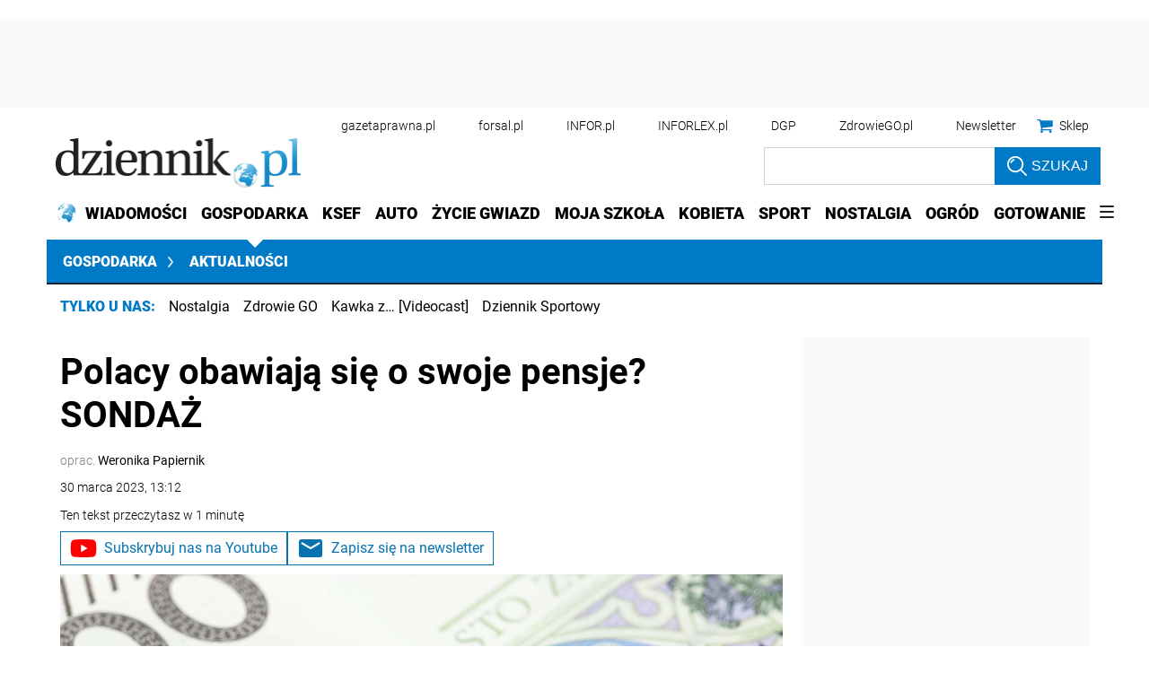

--- FILE ---
content_type: text/html; charset=utf-8
request_url: https://www.google.com/recaptcha/api2/aframe
body_size: 181
content:
<!DOCTYPE HTML><html><head><meta http-equiv="content-type" content="text/html; charset=UTF-8"></head><body><script nonce="irk8eFRjkgr16xOpkosb7A">/** Anti-fraud and anti-abuse applications only. See google.com/recaptcha */ try{var clients={'sodar':'https://pagead2.googlesyndication.com/pagead/sodar?'};window.addEventListener("message",function(a){try{if(a.source===window.parent){var b=JSON.parse(a.data);var c=clients[b['id']];if(c){var d=document.createElement('img');d.src=c+b['params']+'&rc='+(localStorage.getItem("rc::a")?sessionStorage.getItem("rc::b"):"");window.document.body.appendChild(d);sessionStorage.setItem("rc::e",parseInt(sessionStorage.getItem("rc::e")||0)+1);localStorage.setItem("rc::h",'1769317502157');}}}catch(b){}});window.parent.postMessage("_grecaptcha_ready", "*");}catch(b){}</script></body></html>

--- FILE ---
content_type: text/plain; charset=UTF-8
request_url: https://at.teads.tv/fpc?analytics_tag_id=PUB_5576&tfpvi=&gdpr_status=22&gdpr_reason=220&gdpr_consent=&ccpa_consent=1---&shared_ids=&sv=d656f4a&
body_size: 56
content:
ZjFlNDNlZDEtZmI2OC00NjVmLTk1ODEtNTI4YzRjYjk3MGEyIy0xLTY=

--- FILE ---
content_type: application/javascript; charset=utf-8
request_url: https://fundingchoicesmessages.google.com/f/AGSKWxWc9NxlcZ6f96dUc-5X-9ruBfEHeAfAjhGsZHqJLLXveAtCt2D5UVdN8f72FXmRlapYXLc9u9UEiR-pyZoOxPh-OLMxtY_X6w16XCxvxP9e_2JM79F2vI7tEOhCEpg-BQAk_RLNJipeGst2JwnSlvbm6oKM2L893Mkqzugc03njLoX4GdIDrip4Dqdu/_-ad-bottom-/ad_hcl_/bannerdeliver.php/thunder/ad./ads/smi24-
body_size: -1290
content:
window['654f1fda-3c01-4eee-a667-f15c98a90f3d'] = true;